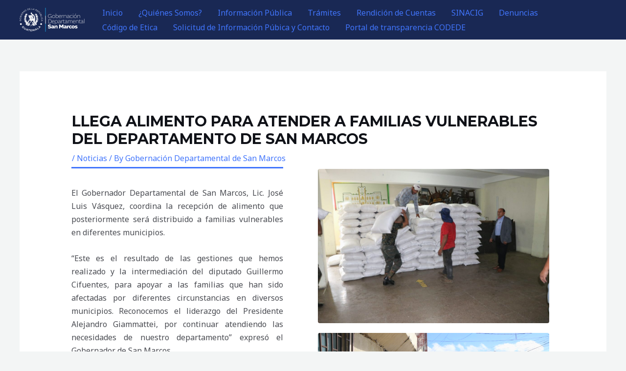

--- FILE ---
content_type: text/css
request_url: https://gobernacionsanmarcos.gob.gt/wp/wp-content/uploads/elementor/css/post-5899.css?ver=1735604780
body_size: 356
content:
.elementor-bc-flex-widget .elementor-5899 .elementor-element.elementor-element-a475fee.elementor-column .elementor-widget-wrap{align-items:flex-start;}.elementor-5899 .elementor-element.elementor-element-a475fee.elementor-column.elementor-element[data-element_type="column"] > .elementor-widget-wrap.elementor-element-populated{align-content:flex-start;align-items:flex-start;}.elementor-5899 .elementor-element.elementor-element-a475fee > .elementor-element-populated{margin:-1px -1px -1px -1px;--e-column-margin-right:-1px;--e-column-margin-left:-1px;padding:7px 60px 0px 0px;}.elementor-5899 .elementor-element.elementor-element-8c5602c{--divider-border-style:solid;--divider-color:var( --e-global-color-astglobalcolor0 );--divider-border-width:3px;}.elementor-5899 .elementor-element.elementor-element-8c5602c .elementor-divider-separator{width:100%;margin:0 auto;margin-left:0;}.elementor-5899 .elementor-element.elementor-element-8c5602c .elementor-divider{text-align:left;padding-block-start:0px;padding-block-end:0px;}.elementor-5899 .elementor-element.elementor-element-bfb5a2f > .elementor-widget-container{padding:17px 0px 0px 0px;}.elementor-5899 .elementor-element.elementor-element-bfb5a2f{text-align:justify;}.elementor-5899 .elementor-element.elementor-element-51df2ab img{width:100%;filter:brightness( 103% ) contrast( 96% ) saturate( 108% ) blur( 0px ) hue-rotate( 0deg );border-radius:4px 4px 4px 4px;}.elementor-5899 .elementor-element.elementor-element-e024998 img{width:100%;filter:brightness( 103% ) contrast( 96% ) saturate( 134% ) blur( 0px ) hue-rotate( 0deg );border-radius:4px 4px 4px 4px;}.elementor-5899 .elementor-element.elementor-element-c6316ca img{width:100%;filter:brightness( 103% ) contrast( 96% ) saturate( 134% ) blur( 0px ) hue-rotate( 0deg );border-radius:4px 4px 4px 4px;}.elementor-5899 .elementor-element.elementor-element-19129db{--spacer-size:53px;}@media(max-width:1024px) and (min-width:768px){.elementor-5899 .elementor-element.elementor-element-a475fee{width:40%;}.elementor-5899 .elementor-element.elementor-element-ec8cc3d{width:30%;}}@media(max-width:1024px){.elementor-5899 .elementor-element.elementor-element-a475fee > .elementor-element-populated{padding:0px 20px 0px 25px;}.elementor-5899 .elementor-element.elementor-element-bfb5a2f > .elementor-widget-container{margin:0px 0px 0px 0px;padding:0px 0px 0px 0px;}}@media(max-width:767px){.elementor-5899 .elementor-element.elementor-element-a475fee > .elementor-element-populated{padding:0px 20px 50px 20px;}.elementor-5899 .elementor-element.elementor-element-8c5602c .elementor-divider-separator{width:18%;margin:0 auto;margin-center:0;}.elementor-5899 .elementor-element.elementor-element-8c5602c .elementor-divider{text-align:center;}.elementor-5899 .elementor-element.elementor-element-bfb5a2f > .elementor-widget-container{padding:0px 0px 0px 0px;}.elementor-5899 .elementor-element.elementor-element-bfb5a2f{text-align:center;}}